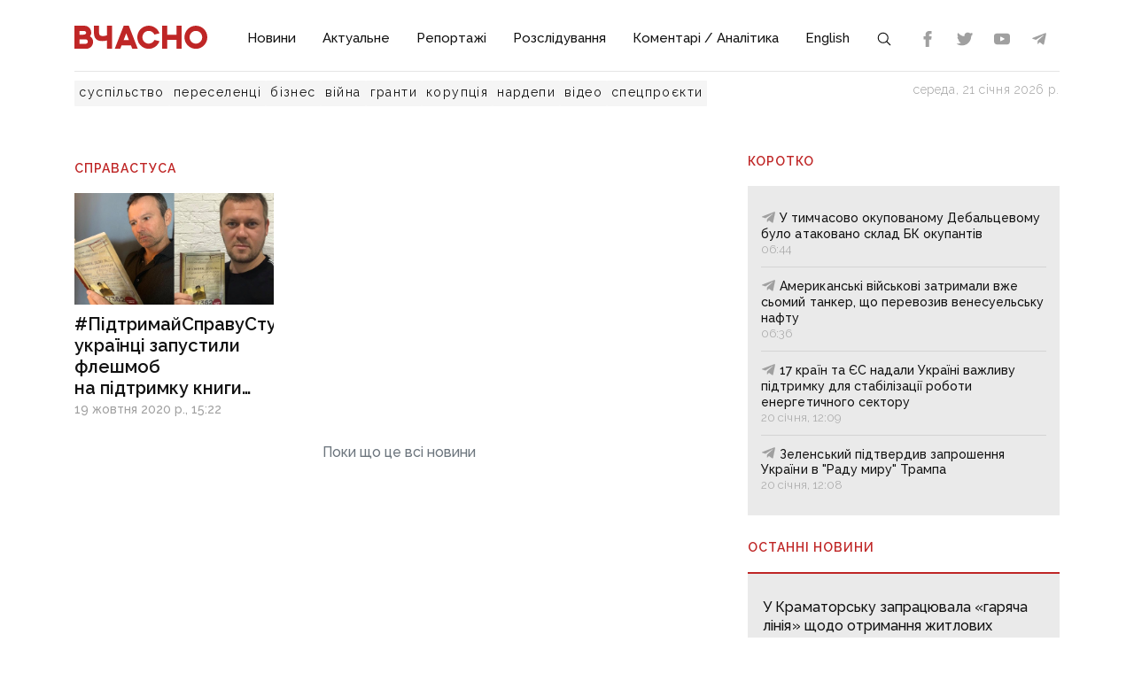

--- FILE ---
content_type: text/html;charset=utf-8
request_url: https://vchasnoua.com/tag/spravastusa
body_size: 8028
content:
<!DOCTYPE html>
<html lang="uk">
<head><meta charset="utf-8">
<title>СправаСтуса - ІА «Вчасно»</title>
<meta name="viewport" content="width=device-width, initial-scale=1">
<meta name="rights" content="ОО «Вчасно»">
<meta name="description" content="Останні новини Донбасу та України. Ситуація на Донбасі. Інформаційний портал Донбасу. Донецькі Новини. Новини та аналітика. Ексклюзив.">
<meta name="og:description" content="Останні новини Донбасу та України. Ситуація на Донбасі. Інформаційний портал Донбасу. Донецькі Новини. Новини та аналітика. Ексклюзив.">
<meta name="og:image" content="https://vchasnoua.com/images/vchasno.jpg">
<meta name="og:type" content="website">
<meta name="twitter:site" content="@Vchasno_UA">
<meta name="twitter:creator" content="@Vchasno_UA">
<meta name="twitter:card" content="summary">
<meta name="twitter:description" content="Останні новини Донбасу та України. Ситуація на Донбасі. Інформаційний портал Донбасу. Донецькі Новини. Новини та аналітика. Ексклюзив.">
<meta name="twitter:image" content="https://vchasnoua.com/images/vchasno.jpg">
<meta name="format-detection" content="telephone=no">
<meta name="google-site-verification" content="">
<script type="application/ld+json">{"@context":"https://schema.org/","@type":"WebSite","name":"ІА «Вчасно» - новини Донбасу, головні новини в Донецьку і Луганську","url":"https://vchasnoua.com","potentialAction":{"@type":"SearchAction","target":"https://vchasnoua.com/search#gsc.q=={search_term_string}","query-input":"required name=search_term_string"}}</script>
<script type="application/ld+json">{"@context":"https://schema.org/","@type":"Organization","name":"Інформагенство «Вчасно»","url":"https://vchasnoua.com","logo":"https://vchasnoua.com/logo.svg","contactPoint":{"@type":"ContactPoint","telephone":"+38 (068) 875-15-01","email":"info@vchasnoua.com","contactType":"Редакція"},"sameAs":["https://www.facebook.com/watch/iavchasno/","https://twitter.com/Vchasno_UA","https://t.me/vchasnoua","https://www.youtube.com/channel/UCBMgo0KQHJHUGOhlezwszvA"]}</script>
<link rel="icon" type="image/png" href="/favicon.png">
<script type="application/ld+json">{"@context":"https://schema.org","@type":"WebPage","inLanguage":"uk","name":"СправаСтуса","url":"https://vchasnoua.com/tag/spravastusa"}</script>
<script type="application/ld+json">{"@context":"https://schema.org","@type":"BreadcrumbList","itemListElement":[{"@type":"ListItem","position":1,"name":"Головна","item":"https://vchasnoua.com/api/v1/app/"},{"@type":"ListItem","position":2,"name":"СправаСтуса","item":"https://vchasnoua.com/tag/spravastusa"}]}</script>
<meta name="og:title" content="СправаСтуса">
<meta name="og:url" content="https://vchasnoua.com/tag/spravastusa">
<meta name="twitter:title" content="СправаСтуса">
<link rel="canonical" href="https://vchasnoua.com/tag/spravastusa"><link rel="modulepreload" as="script" crossorigin href="/_nuxt/entry.29e31844.js"><link rel="preload" as="style" href="/_nuxt/entry.b27b44fc.css"><link rel="modulepreload" as="script" crossorigin href="/_nuxt/default.24b08634.js"><link rel="modulepreload" as="script" crossorigin href="/_nuxt/Footer.5e80d6b0.js"><link rel="modulepreload" as="script" crossorigin href="/_nuxt/Icon.4ee52fa3.js"><link rel="preload" as="style" href="/_nuxt/Icon.cf617048.css"><link rel="modulepreload" as="script" crossorigin href="/_nuxt/_plugin-vue_export-helper.c27b6911.js"><link rel="modulepreload" as="script" crossorigin href="/_nuxt/asyncData.edf3a90d.js"><link rel="modulepreload" as="script" crossorigin href="/_nuxt/SVGSprite.2747cd0d.js"><link rel="modulepreload" as="script" crossorigin href="/_nuxt/_uri_.22155f92.js"><link rel="modulepreload" as="script" crossorigin href="/_nuxt/components.11678d58.js"><link rel="modulepreload" as="script" crossorigin href="/_nuxt/CategoryGrid.6b24de9b.js"><link rel="modulepreload" as="script" crossorigin href="/_nuxt/NewsVertical.ab742f4f.js"><link rel="modulepreload" as="script" crossorigin href="/_nuxt/client-only.7f74ca74.js"><link rel="modulepreload" as="script" crossorigin href="/_nuxt/Links.8f907217.js"><link rel="modulepreload" as="script" crossorigin href="/_nuxt/SlotBanner.657d2e03.js"><link rel="preload" as="style" href="/_nuxt/SlotBanner.47168dc4.css"><link rel="modulepreload" as="script" crossorigin href="/_nuxt/NewsFeed.ba024957.js"><link rel="modulepreload" as="script" crossorigin href="/_nuxt/NewsByCategory1.b674b652.js"><link rel="modulepreload" as="script" crossorigin href="/_nuxt/style.a4d25780.js"><link rel="preload" as="style" href="/_nuxt/style.3a11cb53.css"><link rel="prefetch" as="image" type="image/svg+xml" href="/_nuxt/arrow.a9bdcfcb.svg"><link rel="prefetch" as="script" crossorigin href="/_nuxt/article.80082d5d.js"><link rel="prefetch" as="script" crossorigin href="/_nuxt/error-component.4ddfa471.js"><link rel="prefetch" as="style" href="/_nuxt/error-component.fd3ec04a.css"><link rel="stylesheet" href="/_nuxt/entry.b27b44fc.css"><link rel="stylesheet" href="/_nuxt/Icon.cf617048.css"><link rel="stylesheet" href="/_nuxt/SlotBanner.47168dc4.css"><link rel="stylesheet" href="/_nuxt/style.3a11cb53.css"><style>.container[data-v-259be2b2]{border-radius:50%;box-sizing:initial;display:inline-block;overflow:hidden;text-align:center}.spinner[data-v-259be2b2]{animation:spin-259be2b2 .9s linear infinite;border:2px solid #a1a1a1;border-radius:50%;border-right-color:transparent;box-sizing:initial;height:23px;width:23px}@keyframes spin-259be2b2{to{transform:rotate(1turn)}}.state-error[data-v-9d82030b]{align-items:center;display:flex;flex-direction:column}.retry[data-v-9d82030b]{background:transparent;border:2px solid;border-radius:5px;color:inherit;cursor:pointer;font-family:inherit;font-size:14px;margin-top:8px;outline:none;padding:2px 6px 4px;width:60px}.retry[data-v-9d82030b]:hover{opacity:.8}</style></head>
<body ><div id="__nuxt"><!--[--><div><div class="container"><div class="row"><div class="col-12"><div><nav class="navbar navbar-expand-lg navbar-light"><a href="/" class="navbar-brand"><img src="/logo.svg?v=1" alt="Логотип ІА «Вчасно»"></a><button class="navbar-toggler" type="button" data-bs-toggle="collapse" data-bs-target="#navbar" aria-controls="navbar" aria-expanded="false"><span class="navbar-toggler-icon"></span></button><div class="collapse navbar-collapse" id="navbar"><ul class="navbar-nav me-auto mb-2 mb-lg-0"><li class="nav-item"><a href="/category/novini" class="nav-link">Новини</a></li><li class="nav-item"><a href="/category/aktualne" class="nav-link">Актуальне</a></li><li class="nav-item"><a href="/category/reportazi" class="nav-link">Репортажі</a></li><li class="nav-item"><a href="/category/rozsliduvannia" class="nav-link">Розслідування</a></li><li class="nav-item"><a href="/category/komentari-analitika" class="nav-link">Коментарі / Аналітика</a></li><li class="nav-item"><a href="/category/english" class="nav-link">English</a></li><li class="nav-item"><a href="/search" class="nav-link search-icon"><span class="img" data-v-e060df82><!----><!----><!----><!----><!----><!----><!----><!----><!----><svg width="18" height="18" data-v-e060df82><use xlink:href="#search" data-v-e060df82></use></svg></span></a></li></ul><div><div class="d-flex header-links"><a class="nav-link small" target="_blank" href="https://www.facebook.com/watch/iavchasno/"><span class="img" data-v-e060df82><!----><!----><!----><!----><svg width="18" height="18" data-v-e060df82><use xlink:href="#facebook" data-v-e060df82></use></svg><!----><!----><!----><!----><!----></span></a><a class="nav-link small" target="_blank" href="https://twitter.com/Vchasno_UA"><span class="img" data-v-e060df82><!----><!----><!----><!----><!----><svg width="18" height="18" data-v-e060df82><use xlink:href="#twitter" data-v-e060df82></use></svg><!----><!----><!----><!----></span></a><a class="nav-link small" target="_blank" href="https://www.youtube.com/channel/UCBMgo0KQHJHUGOhlezwszvA"><span class="img" data-v-e060df82><!----><!----><!----><!----><!----><!----><svg width="18" height="18" data-v-e060df82><use xlink:href="#youtube" data-v-e060df82></use></svg><!----><!----><!----></span></a><a class="nav-link small" target="_blank" href="https://t.me/vchasnoua"><span class="img" data-v-e060df82><!----><!----><!----><svg width="18" height="18" data-v-e060df82><use xlink:href="#telegram" data-v-e060df82></use></svg><!----><!----><!----><!----><!----><!----></span></a></div></div></div></nav></div><div class="header-tags"><div class="header-tags__links"><!--[--><a href="/tag/suspilstvo" class="">суспільство</a><a href="/tag/pereselenci" class="">переселенці</a><a href="/tag/biznes" class="">бізнес</a><a href="/tag/viina" class="">війна</a><a href="/tag/granti" class="">гранти</a><a href="/tag/korupciia" class="">корупція</a><a href="/tag/nardepi" class="">нардепи</a><!--]--><a href="/category/video" class="">відео</a><a href="/category/spetsproekty" class="">спецпроєкти</a></div><div class="header-tags__nowdate">середа, 21 січня 2026 р.</div></div></div></div></div><!--[--><!--[--><div><!--[--><!----><!----><!----><!----><!----><!----><!----><!----><!--]--><div class="container"><div class="row mt-4 mb-4"><div class="col-md-8"><h1 class="header-title mt-4 mb-3">СправаСтуса</h1><div class="row"><!--[--><div class="col-md-4"><a href="/news/pidtrymaispravustusa-ukraintsi-zapustyly-fleshmob-na-pidtrymku-knyhy-pro-dysydenta-z-donechchyny" class="news-item"><div class="lazy-image-wrap"><!----><div class="lazy-image" data-image="https://vchasnoua.com/storage/images/news/2020/10/19/Fotoram_io_4.jpg" aria-label="Фотоколаж із світлин з соцмережі"></div><!----></div><div class="title">#ПідтримайСправуСтуса: українці запустили флешмоб на підтримку книги про дисидента з Донеччини</div><!----><span class="date"><span></span></span></a></div><!--]--></div><span></span></div><div class="col-sm-4"><span></span></div></div></div></div><!--]--><!--]--><footer><div class="container"><div class="row borderbottom"><div class="col-sm-4"><img src="/logo_white.svg?v=1" class="footerlogo"><p>2026 © Інформаційне агентство «Вчасно» — новини Донбасу.<br>2026 © ГО &quot;Медіа-Погляд&quot;.<br>Ідентифікатор медіа R40-05538</p><p>Права на всі матеріали належать ГО &quot;Медіа-Погляд&quot; (якщо не вказано інше) та охороняються Законом України «Про авторське право і суміжні права». Усі текстові матеріали поширюються відповідно до ліцензії CC BY-NC-ND 4.0.</p><p>Сайт створено за підтримки DW Akademie</p><p>Розроблено <a href="https://idev.agency/" target="_blank">iDev</a></p></div><div class="col-sm-4"><a href="/pro-nas" class="header-title header-title__white mt-3 mb-4">Про нас</a><a href="/partneri" class="header-title header-title__white mt-3 mb-4">Партнери</a><a href="/tiznevii-daidzest" class="header-title header-title__white mt-3 mb-4">Тижневий дайджест</a><a href="/feed" class="header-title header-title__white mt-3 mb-4">RSS</a><div class="social-header">Підписуйтесь на нас:</div><div class="social d-flex"><a class="mx-2" target="_blank" href="https://www.facebook.com/watch/iavchasno/"><span class="img" data-v-e060df82><!----><!----><!----><!----><svg width="24" height="24" data-v-e060df82><use xlink:href="#facebook" data-v-e060df82></use></svg><!----><!----><!----><!----><!----></span></a><a class="mx-2" target="_blank" href="https://twitter.com/Vchasno_UA"><span class="img" data-v-e060df82><!----><!----><!----><!----><!----><svg width="24" height="24" data-v-e060df82><use xlink:href="#twitter" data-v-e060df82></use></svg><!----><!----><!----><!----></span></a><a class="mx-2" target="_blank" href="https://www.youtube.com/channel/UCBMgo0KQHJHUGOhlezwszvA"><span class="img" data-v-e060df82><!----><!----><!----><!----><!----><!----><svg width="24" height="24" data-v-e060df82><use xlink:href="#youtube" data-v-e060df82></use></svg><!----><!----><!----></span></a><a class="mx-2" target="_blank" href="https://t.me/vchasnoua"><span class="img" data-v-e060df82><!----><!----><!----><svg width="24" height="24" data-v-e060df82><use xlink:href="#telegram" data-v-e060df82></use></svg><!----><!----><!----><!----><!----><!----></span></a></div></div><div class="col-sm-4"><!----></div></div></div></footer><svg style="display:none;"><symbol id="youtube" viewBox="0 0 310 310"><path d="M297.917,64.645c-11.19-13.302-31.85-18.728-71.306-18.728H83.386c-40.359,0-61.369,5.776-72.517,19.938 C0,79.663,0,100.008,0,128.166v53.669c0,54.551,12.896,82.248,83.386,82.248h143.226c34.216,0,53.176-4.788,65.442-16.527 C304.633,235.518,310,215.863,310,181.835v-53.669C310,98.471,309.159,78.006,297.917,64.645z M199.021,162.41l-65.038,33.991 c-1.454,0.76-3.044,1.137-4.632,1.137c-1.798,0-3.592-0.484-5.181-1.446c-2.992-1.813-4.819-5.056-4.819-8.554v-67.764 c0-3.492,1.822-6.732,4.808-8.546c2.987-1.814,6.702-1.938,9.801-0.328l65.038,33.772c3.309,1.718,5.387,5.134,5.392,8.861 C204.394,157.263,202.325,160.684,199.021,162.41z"></path></symbol><symbol id="photo" viewBox="0 0 52 52"><path d="M26,20c-4.4,0-8,3.6-8,8s3.6,8,8,8s8-3.6,8-8S30.4,20,26,20z"></path><path d="M46,14h-5.2c-1.4,0-2.6-0.7-3.4-1.8l-2.3-3.5C34.4,7,32.7,6,30.9,6h-9.8c-1.8,0-3.5,1-4.3,2.7l-2.3,3.5 c-0.7,1.1-2,1.8-3.4,1.8H6c-2.2,0-4,1.8-4,4v24c0,2.2,1.8,4,4,4h40c2.2,0,4-1.8,4-4V18C50,15.8,48.2,14,46,14z M26,40 c-6.6,0-12-5.4-12-12s5.4-12,12-12s12,5.4,12,12S32.6,40,26,40z"></path></symbol><symbol id="views" viewBox="0 0 612 612"><path d="M609.608,315.426c3.19-5.874,3.19-12.979,0-18.853c-58.464-107.643-172.5-180.72-303.607-180.72 S60.857,188.931,2.393,296.573c-3.19,5.874-3.19,12.979,0,18.853C60.858,423.069,174.892,496.147,306,496.147 S551.143,423.069,609.608,315.426z M306,451.855c-80.554,0-145.855-65.302-145.855-145.855S225.446,160.144,306,160.144 S451.856,225.446,451.856,306S386.554,451.855,306,451.855z"></path><path d="M306,231.67c-6.136,0-12.095,0.749-17.798,2.15c5.841,6.76,9.383,15.563,9.383,25.198c0,21.3-17.267,38.568-38.568,38.568 c-9.635,0-18.438-3.541-25.198-9.383c-1.401,5.703-2.15,11.662-2.15,17.798c0,41.052,33.279,74.33,74.33,74.33 s74.33-33.279,74.33-74.33S347.052,231.67,306,231.67z"></path></symbol><symbol id="telegram" viewBox="0 0 32 32"><path d="M29.919 6.163l-4.225 19.925c-0.319 1.406-1.15 1.756-2.331 1.094l-6.438-4.744-3.106 2.988c-0.344 0.344-0.631 0.631-1.294 0.631l0.463-6.556 11.931-10.781c0.519-0.462-0.113-0.719-0.806-0.256l-14.75 9.288-6.35-1.988c-1.381-0.431-1.406-1.381 0.288-2.044l24.837-9.569c1.15-0.431 2.156 0.256 1.781 2.013z"></path></symbol><symbol id="facebook" viewBox="0 0 310 310"><path d="M81.703,165.106h33.981V305c0,2.762,2.238,5,5,5h57.616c2.762,0,5-2.238,5-5V165.765h39.064 c2.54,0,4.677-1.906,4.967-4.429l5.933-51.502c0.163-1.417-0.286-2.836-1.234-3.899c-0.949-1.064-2.307-1.673-3.732-1.673h-44.996 V71.978c0-9.732,5.24-14.667,15.576-14.667c1.473,0,29.42,0,29.42,0c2.762,0,5-2.239,5-5V5.037c0-2.762-2.238-5-5-5h-40.545 C187.467,0.023,186.832,0,185.896,0c-7.035,0-31.488,1.381-50.804,19.151c-21.402,19.692-18.427,43.27-17.716,47.358v37.752H81.703 c-2.762,0-5,2.238-5,5v50.844C76.703,162.867,78.941,165.106,81.703,165.106z"></path></symbol><symbol id="twitter" viewBox="0 0 310 310"><path d="M302.973,57.388c-4.87,2.16-9.877,3.983-14.993,5.463c6.057-6.85,10.675-14.91,13.494-23.73 c0.632-1.977-0.023-4.141-1.648-5.434c-1.623-1.294-3.878-1.449-5.665-0.39c-10.865,6.444-22.587,11.075-34.878,13.783 c-12.381-12.098-29.197-18.983-46.581-18.983c-36.695,0-66.549,29.853-66.549,66.547c0,2.89,0.183,5.764,0.545,8.598 C101.163,99.244,58.83,76.863,29.76,41.204c-1.036-1.271-2.632-1.956-4.266-1.825c-1.635,0.128-3.104,1.05-3.93,2.467 c-5.896,10.117-9.013,21.688-9.013,33.461c0,16.035,5.725,31.249,15.838,43.137c-3.075-1.065-6.059-2.396-8.907-3.977 c-1.529-0.851-3.395-0.838-4.914,0.033c-1.52,0.871-2.473,2.473-2.513,4.224c-0.007,0.295-0.007,0.59-0.007,0.889 c0,23.935,12.882,45.484,32.577,57.229c-1.692-0.169-3.383-0.414-5.063-0.735c-1.732-0.331-3.513,0.276-4.681,1.597 c-1.17,1.32-1.557,3.16-1.018,4.84c7.29,22.76,26.059,39.501,48.749,44.605c-18.819,11.787-40.34,17.961-62.932,17.961 c-4.714,0-9.455-0.277-14.095-0.826c-2.305-0.274-4.509,1.087-5.294,3.279c-0.785,2.193,0.047,4.638,2.008,5.895 c29.023,18.609,62.582,28.445,97.047,28.445c67.754,0,110.139-31.95,133.764-58.753c29.46-33.421,46.356-77.658,46.356-121.367 c0-1.826-0.028-3.67-0.084-5.508c11.623-8.757,21.63-19.355,29.773-31.536c1.237-1.85,1.103-4.295-0.33-5.998 C307.394,57.037,305.009,56.486,302.973,57.388z"></path></symbol><symbol id="tiktok" viewBox="0 0 32 32"><path d="M16.708 0.027c1.745-0.027 3.48-0.011 5.213-0.027 0.105 2.041 0.839 4.12 2.333 5.563 1.491 1.479 3.6 2.156 5.652 2.385v5.369c-1.923-0.063-3.855-0.463-5.6-1.291-0.76-0.344-1.468-0.787-2.161-1.24-0.009 3.896 0.016 7.787-0.025 11.667-0.104 1.864-0.719 3.719-1.803 5.255-1.744 2.557-4.771 4.224-7.88 4.276-1.907 0.109-3.812-0.411-5.437-1.369-2.693-1.588-4.588-4.495-4.864-7.615-0.032-0.667-0.043-1.333-0.016-1.984 0.24-2.537 1.495-4.964 3.443-6.615 2.208-1.923 5.301-2.839 8.197-2.297 0.027 1.975-0.052 3.948-0.052 5.923-1.323-0.428-2.869-0.308-4.025 0.495-0.844 0.547-1.485 1.385-1.819 2.333-0.276 0.676-0.197 1.427-0.181 2.145 0.317 2.188 2.421 4.027 4.667 3.828 1.489-0.016 2.916-0.88 3.692-2.145 0.251-0.443 0.532-0.896 0.547-1.417 0.131-2.385 0.079-4.76 0.095-7.145 0.011-5.375-0.016-10.735 0.025-16.093z"></path></symbol><symbol id="instagram" viewBox="0 0 1024 1024"><path d="M512 378.7c-73.4 0-133.3 59.9-133.3 133.3S438.6 645.3 512 645.3 645.3 585.4 645.3 512 585.4 378.7 512 378.7zM911.8 512c0-55.2.5-109.9-2.6-165-3.1-64-17.7-120.8-64.5-167.6-46.9-46.9-103.6-61.4-167.6-64.5-55.2-3.1-109.9-2.6-165-2.6-55.2 0-109.9-.5-165 2.6-64 3.1-120.8 17.7-167.6 64.5C132.6 226.3 118.1 283 115 347c-3.1 55.2-2.6 109.9-2.6 165s-.5 109.9 2.6 165c3.1 64 17.7 120.8 64.5 167.6 46.9 46.9 103.6 61.4 167.6 64.5 55.2 3.1 109.9 2.6 165 2.6 55.2 0 109.9.5 165-2.6 64-3.1 120.8-17.7 167.6-64.5 46.9-46.9 61.4-103.6 64.5-167.6 3.2-55.1 2.6-109.8 2.6-165zM512 717.1c-113.5 0-205.1-91.6-205.1-205.1S398.5 306.9 512 306.9 717.1 398.5 717.1 512 625.5 717.1 512 717.1zm213.5-370.7c-26.5 0-47.9-21.4-47.9-47.9s21.4-47.9 47.9-47.9 47.9 21.4 47.9 47.9a47.84 47.84 0 0 1-47.9 47.9z"></path></symbol><symbol id="search" viewBox="0 0 512 512"><path d="M221.09 64a157.09 157.09 0 10157.09 157.09A157.1 157.1 0 00221.09 64z" fill="none" stroke="currentColor" stroke-miterlimit="10" stroke-width="32"></path><path fill="none" stroke="currentColor" stroke-linecap="round" stroke-miterlimit="10" stroke-width="32" d="M338.29 338.29L448 448"></path></symbol><symbol id="play" viewBox="0 0 512 512"><path d="M133 440a35.37 35.37 0 01-17.5-4.67c-12-6.8-19.46-20-19.46-34.33V111c0-14.37 7.46-27.53 19.46-34.33a35.13 35.13 0 0135.77.45l247.85 148.36a36 36 0 010 61l-247.89 148.4A35.5 35.5 0 01133 440z"></path></symbol></svg></div><!--]--></div><script>window.__NUXT__=(function(a,b,c,d,e,f,g,h,i){return {data:{tags_pin:[{name:"суспільство",uri:"suspilstvo"},{name:"переселенці",uri:"pereselenci"},{name:"бізнес",uri:"biznes"},{name:"війна",uri:"viina"},{name:"гранти",uri:"granti"},{name:"корупція",uri:"korupciia"},{name:"нардепи",uri:"nardepi"}],"tag/spravastusa/[object Object]":{tag:{id:14946,name:"СправаСтуса",uri:"spravastusa",meta_title:b,meta_description:b,is_system:a,news_count:c,is_pin:a,slot_position:a,slot_amount:a,created_at:f,updated_at:"2023-01-25T14:35:22.000000Z",published_at:f},news:{current_page:c,data:[{id:67318,like:a,dislike:a,views:a,facebook:a,telegram:a,is_video:a,is_feed:c,is_highlight:a,is_bold:a,views_count:2453,type:"news",settings:b,name:"#ПідтримайСправуСтуса: українці запустили флешмоб на підтримку книги про дисидента з Донеччини",uri:"pidtrymaispravustusa-ukraintsi-zapustyly-fleshmob-na-pidtrymku-knyhy-pro-dysydenta-z-donechchyny",lead:"Українці відповіли шаленим попитом та&nbsp;флешмобом на&nbsp;рішення суду заборонити книгу Кіпіані &laquo;Справа Василя Стуса&raquo; на&nbsp;вимогу Віктора Медведчука.",image:"images\u002Fnews\u002F2020\u002F10\u002F19\u002FFotoram_io_4.jpg",image_alt:"Фотоколаж із світлин з соцмережі",category_id:g,slider_position:a,is_email:a,is_published:c,published_at:h,created_at:h,updated_at:"2020-10-19T15:22:38.000000Z",is_delayed:d,category:{id:g,pid:b,name:"Новини",uri:"novini",meta_title:b,meta_description:b,slot_position:a,slot_amount:a,template:"list",created_at:"2022-10-24T13:51:12.000000Z",updated_at:"2022-11-18T17:40:55.000000Z",published_at:"2022-10-28 20:33:37"},author:b,owner:b}],first_page_url:e,from:c,last_page:c,last_page_url:e,links:[{url:b,label:"&laquo; Назад",active:d},{url:e,label:"1",active:i},{url:b,label:"Вперед &raquo;",active:d}],next_page_url:b,path:"https:\u002F\u002Fvchasnoua.com\u002Fapi\u002Fv1\u002Fapp\u002Fnews",per_page:13,prev_page_url:b,to:c,total:c}}},state:{},_errors:{},serverRendered:i,config:{public:{title:"ІА «Вчасно» - новини Донбасу, головні новини в Донецьку і Луганську",description:"Останні новини Донбасу та України. Ситуація на Донбасі. Інформаційний портал Донбасу. Донецькі Новини. Новини та аналітика. Ексклюзив.",apiURL:"https:\u002F\u002Fvchasnoua.com\u002Fapi\u002Fv1\u002Fapp\u002F",siteURL:"https:\u002F\u002Fvchasnoua.com",cdnURL:"https:\u002F\u002Fvchasnoua.com\u002F",tmpCDN:"https:\u002F\u002Fvchasnoua.com\u002Fstorage\u002F"},app:{baseURL:"\u002F",buildAssetsDir:"\u002F_nuxt\u002F",cdnURL:""}}}}(0,null,1,false,"https:\u002F\u002Fvchasnoua.com\u002Fapi\u002Fv1\u002Fapp\u002Fnews?page=1","2023-01-25T16:30:22.000000Z",62,"2020-10-19T15:22:35.000000Z",true))</script><script type="module" src="/_nuxt/entry.29e31844.js" crossorigin></script><script type="module" src="/_nuxt/default.24b08634.js" crossorigin></script><script type="module" src="/_nuxt/_uri_.22155f92.js" crossorigin></script><script defer src="https://static.cloudflareinsights.com/beacon.min.js/vcd15cbe7772f49c399c6a5babf22c1241717689176015" integrity="sha512-ZpsOmlRQV6y907TI0dKBHq9Md29nnaEIPlkf84rnaERnq6zvWvPUqr2ft8M1aS28oN72PdrCzSjY4U6VaAw1EQ==" data-cf-beacon='{"version":"2024.11.0","token":"19bb236c9e254d7ba25628c77e228d0c","r":1,"server_timing":{"name":{"cfCacheStatus":true,"cfEdge":true,"cfExtPri":true,"cfL4":true,"cfOrigin":true,"cfSpeedBrain":true},"location_startswith":null}}' crossorigin="anonymous"></script>
</body>
</html>

--- FILE ---
content_type: application/javascript; charset=utf-8
request_url: https://vchasnoua.com/_nuxt/Icon.4ee52fa3.js
body_size: 686
content:
import{_ as n}from"./_plugin-vue_export-helper.c27b6911.js";import{o as t,c as s,d as i,p as d,m as c,a as h}from"./entry.29e31844.js";const o=_=>(d("data-v-e060df82"),_=_(),c(),_),r={class:"img"},u=["width","height"],l=o(()=>h("use",{"xlink:href":"#youtube"},null,-1)),g=[l],p=["width","height"],a=o(()=>h("use",{"xlink:href":"#photo"},null,-1)),k=[a],y=["width","height"],w=o(()=>h("use",{"xlink:href":"#views"},null,-1)),z=[w],f=["width","height"],m=o(()=>h("use",{"xlink:href":"#telegram"},null,-1)),v=[m],x=["width","height"],b=o(()=>h("use",{"xlink:href":"#facebook"},null,-1)),I=[b],S=["width","height"],B=o(()=>h("use",{"xlink:href":"#twitter"},null,-1)),N=[B],q=["width","height"],V=o(()=>h("use",{"xlink:href":"#youtube"},null,-1)),C=[V],E=["width","height"],j=o(()=>h("use",{"xlink:href":"#tiktok"},null,-1)),A=[j],D=["width","height"],F=o(()=>h("use",{"xlink:href":"#instagram"},null,-1)),G=[F],H=["width","height"],J=o(()=>h("use",{"xlink:href":"#search"},null,-1)),K=[J],L={__name:"Icon",props:{type:{type:String,required:!0},size:{type:Number,required:!1}},setup(_){const e=_;return(M,O)=>(t(),s("span",r,[e.type==="video"?(t(),s("svg",{key:0,width:e.size??17,height:e.size??17},g,8,u)):i("",!0),e.type==="photo"?(t(),s("svg",{key:1,width:e.size??17,height:e.size??17},k,8,p)):i("",!0),e.type==="views"?(t(),s("svg",{key:2,width:e.size??17,height:e.size??17},z,8,y)):i("",!0),e.type==="telegram"?(t(),s("svg",{key:3,width:e.size??17,height:e.size??17},v,8,f)):i("",!0),e.type==="facebook"?(t(),s("svg",{key:4,width:e.size??17,height:e.size??17},I,8,x)):i("",!0),e.type==="twitter"?(t(),s("svg",{key:5,width:e.size??17,height:e.size??17},N,8,S)):i("",!0),e.type==="youtube"?(t(),s("svg",{key:6,width:e.size??17,height:e.size??17},C,8,q)):i("",!0),e.type==="tiktok"?(t(),s("svg",{key:7,width:e.size??17,height:e.size??17},A,8,E)):i("",!0),e.type==="instagram"?(t(),s("svg",{key:8,width:e.size??17,height:e.size??17},G,8,D)):i("",!0),e.type==="search"?(t(),s("svg",{key:9,width:e.size??17,height:e.size??17},K,8,H)):i("",!0)]))}},R=n(L,[["__scopeId","data-v-e060df82"]]);export{R as _};
